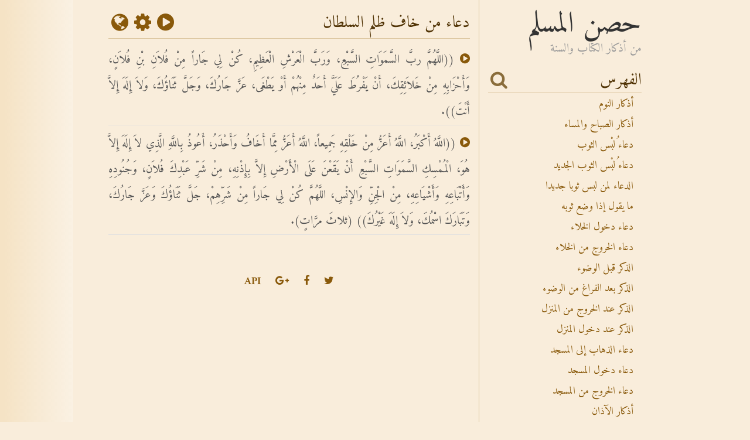

--- FILE ---
content_type: text/html; charset=UTF-8
request_url: https://hisnmuslim.com/i/ar/37
body_size: 7024
content:
<!DOCTYPE html>
<html lang="ar">
<head>
	<meta charset="utf-8">
	<meta http-equiv="X-UA-Compatible" content="IE=edge">
	<meta name="viewport" content="width=device-width, initial-scale=1">
	<!-- Page Info -->
	<title>دعاء من خاف ظلم السلطان</title>
	<meta name="description"
	      content="دعاء من خاف ظلم السلطان. حصن المسلم من أذكار الكتاب والسنة">
	<!-- Chrome, Firefox OS and Opera -->
	<meta name="theme-color" content="#ECDCC1">
	<!-- Windows Phone -->
	<meta name="msapplication-navbutton-color" content="#ECDCC1">
	<!-- iOS Safari -->
	<meta name="apple-mobile-web-app-status-bar-style" content="#ECDCC1">

	<!-- Bootstrap -->
	<link href="https://hisnmuslim.com/assets/css/bootstrap.min.css" rel="stylesheet">
	<link href="https://hisnmuslim.com/assets/css/fonts.css" rel="stylesheet">
	<link href="https://hisnmuslim.com/assets/css/style.css" rel="stylesheet">
			<link href="https://hisnmuslim.com/assets/css/bootstrap-rtl.css" rel="stylesheet">
		<link href="https://hisnmuslim.com/assets/css/style-rtl.css" rel="stylesheet">

			<!-- Audio Player -->
	<link href="https://hisnmuslim.com/assets/css/bbplayer.css" rel="stylesheet">
	<link rel="stylesheet" href="https://maxcdn.bootstrapcdn.com/font-awesome/4.5.0/css/font-awesome.min.css">
	<!-- IE10 viewport hack for Surface/desktop Windows 8 bug -->
	<link href="https://hisnmuslim.com/assets/css/ie10-viewport-bug-workaround.css" rel="stylesheet">

	<!-- Page Style -->


	<!-- HTML5 shim and Respond.js for IE8 support of HTML5 elements and media queries -->
	<!-- WARNING: Respond.js doesn't work if you view the page via file:// -->
	<!--[if lt IE 9]>
	<script src="https://oss.maxcdn.com/html5shiv/3.7.2/html5shiv.min.js"></script>
	<script src="https://oss.maxcdn.com/respond/1.4.2/respond.min.js"></script>
	<![endif]-->
</head>
<body>


<div class="container">


	<div class="row">
		<div class="col-sm-4 site-sidebar">
			<div id="chapter" class="sidebar-module">
				<div class="site-header">
					<h1 class="site-title">حصن المسلم</h1>
					<p class="lead site-description">من أذكار الكتاب والسنة</p>
				</div>
				<div class="chapter-name-title">
					<a class="menu-icon" onclick="toggle_menu();">
						<i class="fa fa-bars"></i>
					</a>
					<span id="indextitle">الفهرس</span>
					<input class="search" placeholder="بحث"/>
					<a class='search-icon' onclick='toggle_search();'><i class="fa fa-search"></i></a>
				</div>

				<ol class="list list-unstyled chapter-names-list">
											<li><a class="ctitle"
						                                                                        href="https://hisnmuslim.com/i/ar/0">

								أذكار النوم							</a>
						</li>

											<li><a class="ctitle"
						                                                                        href="https://hisnmuslim.com/i/ar/1">

								أذكار الصباح والمساء							</a>
						</li>

											<li><a class="ctitle"
						                                                                        href="https://hisnmuslim.com/i/ar/2">

								دعاء ُلبْس الثوب							</a>
						</li>

											<li><a class="ctitle"
						                                                                        href="https://hisnmuslim.com/i/ar/3">

								دعاء ُلبْس الثوب الجديد							</a>
						</li>

											<li><a class="ctitle"
						                                                                        href="https://hisnmuslim.com/i/ar/4">

								الدعاء لمن لبس ثوبا جديدا							</a>
						</li>

											<li><a class="ctitle"
						                                                                        href="https://hisnmuslim.com/i/ar/5">

								ما يقول إذا وضع ثوبه							</a>
						</li>

											<li><a class="ctitle"
						                                                                        href="https://hisnmuslim.com/i/ar/6">

								دعاء دخول الخلاء							</a>
						</li>

											<li><a class="ctitle"
						                                                                        href="https://hisnmuslim.com/i/ar/7">

								دعاء الخروج من الخلاء							</a>
						</li>

											<li><a class="ctitle"
						                                                                        href="https://hisnmuslim.com/i/ar/8">

								الذكر قبل الوضوء							</a>
						</li>

											<li><a class="ctitle"
						                                                                        href="https://hisnmuslim.com/i/ar/9">

								الذكر بعد الفراغ من الوضوء							</a>
						</li>

											<li><a class="ctitle"
						                                                                        href="https://hisnmuslim.com/i/ar/10">

								الذكر عند الخروج من المنزل							</a>
						</li>

											<li><a class="ctitle"
						                                                                        href="https://hisnmuslim.com/i/ar/11">

								الذكر عند دخول المنزل							</a>
						</li>

											<li><a class="ctitle"
						                                                                        href="https://hisnmuslim.com/i/ar/12">

								دعاء الذهاب إلى المسجد							</a>
						</li>

											<li><a class="ctitle"
						                                                                        href="https://hisnmuslim.com/i/ar/13">

								دعاء دخول المسجد							</a>
						</li>

											<li><a class="ctitle"
						                                                                        href="https://hisnmuslim.com/i/ar/14">

								دعاء الخروج من المسجد							</a>
						</li>

											<li><a class="ctitle"
						                                                                        href="https://hisnmuslim.com/i/ar/15">

								أذكار الآذان							</a>
						</li>

											<li><a class="ctitle"
						                                                                        href="https://hisnmuslim.com/i/ar/16">

								دعاء الاستفتاح							</a>
						</li>

											<li><a class="ctitle"
						                                                                        href="https://hisnmuslim.com/i/ar/17">

								دعاء الركوع							</a>
						</li>

											<li><a class="ctitle"
						                                                                        href="https://hisnmuslim.com/i/ar/18">

								دعاء الرفع من الركوع							</a>
						</li>

											<li><a class="ctitle"
						                                                                        href="https://hisnmuslim.com/i/ar/19">

								دعاء السجود							</a>
						</li>

											<li><a class="ctitle"
						                                                                        href="https://hisnmuslim.com/i/ar/20">

								دعاء الجلسة بين السجدتين							</a>
						</li>

											<li><a class="ctitle"
						                                                                        href="https://hisnmuslim.com/i/ar/21">

								دعاء سجود التلاوة							</a>
						</li>

											<li><a class="ctitle"
						                                                                        href="https://hisnmuslim.com/i/ar/22">

								التشهد							</a>
						</li>

											<li><a class="ctitle"
						                                                                        href="https://hisnmuslim.com/i/ar/23">

								الصلاة على النبي بعد التشهد							</a>
						</li>

											<li><a class="ctitle"
						                                                                        href="https://hisnmuslim.com/i/ar/24">

								الدعاء بعد التشهد الأخير قبل السلام							</a>
						</li>

											<li><a class="ctitle"
						                                                                        href="https://hisnmuslim.com/i/ar/25">

								الأذكار بعد السلام من الصلاة							</a>
						</li>

											<li><a class="ctitle"
						                                                                        href="https://hisnmuslim.com/i/ar/26">

								دعاء صلاة الاستخارة							</a>
						</li>

											<li><a class="ctitle"
						                                                                        href="https://hisnmuslim.com/i/ar/27">

								أذكار الصباح والمساء							</a>
						</li>

											<li><a class="ctitle"
						                                                                        href="https://hisnmuslim.com/i/ar/28">

								أذكار الاستيقاظ من النوم							</a>
						</li>

											<li><a class="ctitle"
						                                                                        href="https://hisnmuslim.com/i/ar/29">

								الدعاء إذا تقلب ليلا							</a>
						</li>

											<li><a class="ctitle"
						                                                                        href="https://hisnmuslim.com/i/ar/30">

								دعاء الفزع في النوم و من بُلِيَ بالوحشة							</a>
						</li>

											<li><a class="ctitle"
						                                                                        href="https://hisnmuslim.com/i/ar/31">

								ما يفعل من رأى الرؤيا أو الحلم							</a>
						</li>

											<li><a class="ctitle"
						                                                                        href="https://hisnmuslim.com/i/ar/32">

								دعاء قنوت الوتر							</a>
						</li>

											<li><a class="ctitle"
						                                                                        href="https://hisnmuslim.com/i/ar/33">

								الذكر عقب السلام من الوتر							</a>
						</li>

											<li><a class="ctitle"
						                                                                        href="https://hisnmuslim.com/i/ar/34">

								دعاء الهم والحزن							</a>
						</li>

											<li><a class="ctitle"
						                                                                        href="https://hisnmuslim.com/i/ar/35">

								دعاء الكرب							</a>
						</li>

											<li><a class="ctitle"
						                                                                        href="https://hisnmuslim.com/i/ar/36">

								دعاء لقاء العدو و ذي السلطان							</a>
						</li>

											<li class="selected"><a class="ctitle"
						                                                                        href="https://hisnmuslim.com/i/ar/37">

								دعاء من خاف ظلم السلطان							</a>
						</li>

											<li><a class="ctitle"
						                                                                        href="https://hisnmuslim.com/i/ar/38">

								الدعاء على العدو							</a>
						</li>

											<li><a class="ctitle"
						                                                                        href="https://hisnmuslim.com/i/ar/39">

								ما يقول من خاف قوما							</a>
						</li>

											<li><a class="ctitle"
						                                                                        href="https://hisnmuslim.com/i/ar/40">

								دعاء من أصابه وسوسة في الإيمان							</a>
						</li>

											<li><a class="ctitle"
						                                                                        href="https://hisnmuslim.com/i/ar/41">

								دعاء قضاء الدين							</a>
						</li>

											<li><a class="ctitle"
						                                                                        href="https://hisnmuslim.com/i/ar/42">

								دعاء الوسوسة في الصلاة و القراءة							</a>
						</li>

											<li><a class="ctitle"
						                                                                        href="https://hisnmuslim.com/i/ar/43">

								دعاء من استصعب عليه أمر							</a>
						</li>

											<li><a class="ctitle"
						                                                                        href="https://hisnmuslim.com/i/ar/44">

								ما يقول ويفعل من أذنب ذنبا							</a>
						</li>

											<li><a class="ctitle"
						                                                                        href="https://hisnmuslim.com/i/ar/45">

								دعاء طرد الشيطان و وساوسه							</a>
						</li>

											<li><a class="ctitle"
						                                                                        href="https://hisnmuslim.com/i/ar/46">

								الدعاء حينما يقع ما لا يرضاه أو ُ غلب على أمره							</a>
						</li>

											<li><a class="ctitle"
						                                                                        href="https://hisnmuslim.com/i/ar/47">

								ﺗﻬنئة المولود له وجوابه							</a>
						</li>

											<li><a class="ctitle"
						                                                                        href="https://hisnmuslim.com/i/ar/48">

								ما يعوذ به الأولاد							</a>
						</li>

											<li><a class="ctitle"
						                                                                        href="https://hisnmuslim.com/i/ar/49">

								الدعاء للمريض في عيادته							</a>
						</li>

											<li><a class="ctitle"
						                                                                        href="https://hisnmuslim.com/i/ar/50">

								فضل عيادة المريض							</a>
						</li>

											<li><a class="ctitle"
						                                                                        href="https://hisnmuslim.com/i/ar/51">

								دعاء المريض الذي يئس من حياته							</a>
						</li>

											<li><a class="ctitle"
						                                                                        href="https://hisnmuslim.com/i/ar/52">

								تلقين المحتضر							</a>
						</li>

											<li><a class="ctitle"
						                                                                        href="https://hisnmuslim.com/i/ar/53">

								دعاء من أصيب بمصيبة							</a>
						</li>

											<li><a class="ctitle"
						                                                                        href="https://hisnmuslim.com/i/ar/54">

								الدعاء عند إغماض الميت							</a>
						</li>

											<li><a class="ctitle"
						                                                                        href="https://hisnmuslim.com/i/ar/55">

								الدعاء للميت في الصلاة عليه							</a>
						</li>

											<li><a class="ctitle"
						                                                                        href="https://hisnmuslim.com/i/ar/56">

								الدعاء للفرط في الصلاة عليه							</a>
						</li>

											<li><a class="ctitle"
						                                                                        href="https://hisnmuslim.com/i/ar/57">

								دعاء التعزية							</a>
						</li>

											<li><a class="ctitle"
						                                                                        href="https://hisnmuslim.com/i/ar/58">

								الدعاء عند إدخال الميت القبر							</a>
						</li>

											<li><a class="ctitle"
						                                                                        href="https://hisnmuslim.com/i/ar/59">

								الدعاء بعد دفن الميت							</a>
						</li>

											<li><a class="ctitle"
						                                                                        href="https://hisnmuslim.com/i/ar/60">

								دعاء زيارة القبور							</a>
						</li>

											<li><a class="ctitle"
						                                                                        href="https://hisnmuslim.com/i/ar/61">

								دعاء الريح							</a>
						</li>

											<li><a class="ctitle"
						                                                                        href="https://hisnmuslim.com/i/ar/62">

								دعاء الرعد							</a>
						</li>

											<li><a class="ctitle"
						                                                                        href="https://hisnmuslim.com/i/ar/63">

								من أدعية الاستسقاء							</a>
						</li>

											<li><a class="ctitle"
						                                                                        href="https://hisnmuslim.com/i/ar/64">

								الدعاء إذا نزل المطر							</a>
						</li>

											<li><a class="ctitle"
						                                                                        href="https://hisnmuslim.com/i/ar/65">

								الذكر بعد نزول المطر							</a>
						</li>

											<li><a class="ctitle"
						                                                                        href="https://hisnmuslim.com/i/ar/66">

								من أدعية الاستصحاء							</a>
						</li>

											<li><a class="ctitle"
						                                                                        href="https://hisnmuslim.com/i/ar/67">

								دعاء رؤية الهلال							</a>
						</li>

											<li><a class="ctitle"
						                                                                        href="https://hisnmuslim.com/i/ar/68">

								الدعاء عند إفطار الصائم							</a>
						</li>

											<li><a class="ctitle"
						                                                                        href="https://hisnmuslim.com/i/ar/69">

								الدعاء قبل الطعام							</a>
						</li>

											<li><a class="ctitle"
						                                                                        href="https://hisnmuslim.com/i/ar/70">

								الدعاء عند الفراغ من الطعام							</a>
						</li>

											<li><a class="ctitle"
						                                                                        href="https://hisnmuslim.com/i/ar/71">

								دعاء الضيف لصاحب الطعام							</a>
						</li>

											<li><a class="ctitle"
						                                                                        href="https://hisnmuslim.com/i/ar/72">

								التعريض بالدعاء لطلب الطعام أو الشراب							</a>
						</li>

											<li><a class="ctitle"
						                                                                        href="https://hisnmuslim.com/i/ar/73">

								الدعاء إذا أفطر عند أهل بيت							</a>
						</li>

											<li><a class="ctitle"
						                                                                        href="https://hisnmuslim.com/i/ar/74">

								دعاء الصائم إذا حضر الطعام ولم يفطر							</a>
						</li>

											<li><a class="ctitle"
						                                                                        href="https://hisnmuslim.com/i/ar/75">

								ما يقول الصائم إذا سابه أحد							</a>
						</li>

											<li><a class="ctitle"
						                                                                        href="https://hisnmuslim.com/i/ar/76">

								الدعاء عند رؤية باكورة الثمر							</a>
						</li>

											<li><a class="ctitle"
						                                                                        href="https://hisnmuslim.com/i/ar/77">

								دعاء العطاس							</a>
						</li>

											<li><a class="ctitle"
						                                                                        href="https://hisnmuslim.com/i/ar/78">

								ما يقال للكافر إذا عطس فحمد الله							</a>
						</li>

											<li><a class="ctitle"
						                                                                        href="https://hisnmuslim.com/i/ar/79">

								الدعاء للمتزوج							</a>
						</li>

											<li><a class="ctitle"
						                                                                        href="https://hisnmuslim.com/i/ar/80">

								دعاء المتزوج و شراء الدابة							</a>
						</li>

											<li><a class="ctitle"
						                                                                        href="https://hisnmuslim.com/i/ar/81">

								الدعاء قبل إتيان الزوجة							</a>
						</li>

											<li><a class="ctitle"
						                                                                        href="https://hisnmuslim.com/i/ar/82">

								دعاء الغضب							</a>
						</li>

											<li><a class="ctitle"
						                                                                        href="https://hisnmuslim.com/i/ar/83">

								دعاء من رأى مبتلى							</a>
						</li>

											<li><a class="ctitle"
						                                                                        href="https://hisnmuslim.com/i/ar/84">

								ما يقال في اﻟﻤﺠلس							</a>
						</li>

											<li><a class="ctitle"
						                                                                        href="https://hisnmuslim.com/i/ar/85">

								كفارة اﻟﻤﺠلس							</a>
						</li>

											<li><a class="ctitle"
						                                                                        href="https://hisnmuslim.com/i/ar/86">

								الدعاء لمن قال غفر الله لك							</a>
						</li>

											<li><a class="ctitle"
						                                                                        href="https://hisnmuslim.com/i/ar/87">

								الدعاء لمن صنع إليك معروفا							</a>
						</li>

											<li><a class="ctitle"
						                                                                        href="https://hisnmuslim.com/i/ar/88">

								ما يعصم الله به من الدجال							</a>
						</li>

											<li><a class="ctitle"
						                                                                        href="https://hisnmuslim.com/i/ar/89">

								الدعاء لمن قال إني أحبك في الله							</a>
						</li>

											<li><a class="ctitle"
						                                                                        href="https://hisnmuslim.com/i/ar/90">

								الدعاء لمن عرض عليك ماله							</a>
						</li>

											<li><a class="ctitle"
						                                                                        href="https://hisnmuslim.com/i/ar/91">

								الدعاء لمن أقرض عند القضاء							</a>
						</li>

											<li><a class="ctitle"
						                                                                        href="https://hisnmuslim.com/i/ar/92">

								دعاء الخوف من الشرك							</a>
						</li>

											<li><a class="ctitle"
						                                                                        href="https://hisnmuslim.com/i/ar/93">

								الدعاء لمن قال بارك الله فيك							</a>
						</li>

											<li><a class="ctitle"
						                                                                        href="https://hisnmuslim.com/i/ar/94">

								دعاء كراهية الطيرة							</a>
						</li>

											<li><a class="ctitle"
						                                                                        href="https://hisnmuslim.com/i/ar/95">

								دعاء الركوب							</a>
						</li>

											<li><a class="ctitle"
						                                                                        href="https://hisnmuslim.com/i/ar/96">

								دعاء السفر							</a>
						</li>

											<li><a class="ctitle"
						                                                                        href="https://hisnmuslim.com/i/ar/97">

								دعاء دخول القرية أو البلدة							</a>
						</li>

											<li><a class="ctitle"
						                                                                        href="https://hisnmuslim.com/i/ar/98">

								دعاء دخول السوق							</a>
						</li>

											<li><a class="ctitle"
						                                                                        href="https://hisnmuslim.com/i/ar/99">

								الدعاء إذا تعس المركوب							</a>
						</li>

											<li><a class="ctitle"
						                                                                        href="https://hisnmuslim.com/i/ar/100">

								دعاء المسافر للمقيم							</a>
						</li>

											<li><a class="ctitle"
						                                                                        href="https://hisnmuslim.com/i/ar/101">

								دعاء المقيم للمسافر							</a>
						</li>

											<li><a class="ctitle"
						                                                                        href="https://hisnmuslim.com/i/ar/102">

								التكبير و التسبيح في سير السفر							</a>
						</li>

											<li><a class="ctitle"
						                                                                        href="https://hisnmuslim.com/i/ar/103">

								دعاء المسافر إذا أسحر							</a>
						</li>

											<li><a class="ctitle"
						                                                                        href="https://hisnmuslim.com/i/ar/104">

								الدعاء إذا نزل مترلا في سفر أو غيره							</a>
						</li>

											<li><a class="ctitle"
						                                                                        href="https://hisnmuslim.com/i/ar/105">

								ذكر الرجوع من السفر							</a>
						</li>

											<li><a class="ctitle"
						                                                                        href="https://hisnmuslim.com/i/ar/106">

								ما يقول من أتاه أمر يسره أو يكرهه							</a>
						</li>

											<li><a class="ctitle"
						                                                                        href="https://hisnmuslim.com/i/ar/107">

								فضل الصلاة على النبي صلى الله عليه و سلم							</a>
						</li>

											<li><a class="ctitle"
						                                                                        href="https://hisnmuslim.com/i/ar/108">

								إفشاء السلام							</a>
						</li>

											<li><a class="ctitle"
						                                                                        href="https://hisnmuslim.com/i/ar/109">

								كيف يرد السلام على الكافر إذا سلم							</a>
						</li>

											<li><a class="ctitle"
						                                                                        href="https://hisnmuslim.com/i/ar/110">

								الدُّعاءُ عِنْدَ سَمَاعِ صِياحِ الدِّيكِ ونَهِيقِ الْحِمَارِ							</a>
						</li>

											<li><a class="ctitle"
						                                                                        href="https://hisnmuslim.com/i/ar/111">

								دعاء نباح الكلاب بالليل							</a>
						</li>

											<li><a class="ctitle"
						                                                                        href="https://hisnmuslim.com/i/ar/112">

								الدعاء لمن سببته							</a>
						</li>

											<li><a class="ctitle"
						                                                                        href="https://hisnmuslim.com/i/ar/113">

								ما يقول المسلم إذا مدح المسلم							</a>
						</li>

											<li><a class="ctitle"
						                                                                        href="https://hisnmuslim.com/i/ar/114">

								ما يقول المسلم إذا زكي 							</a>
						</li>

											<li><a class="ctitle"
						                                                                        href="https://hisnmuslim.com/i/ar/115">

								كيف يلبي المحرم في الحج أو العمرة ؟							</a>
						</li>

											<li><a class="ctitle"
						                                                                        href="https://hisnmuslim.com/i/ar/116">

								التكبير إذا أتى الركن الأسود							</a>
						</li>

											<li><a class="ctitle"
						                                                                        href="https://hisnmuslim.com/i/ar/117">

								الدعاء بين الركن اليماني والحجر الأسود							</a>
						</li>

											<li><a class="ctitle"
						                                                                        href="https://hisnmuslim.com/i/ar/118">

								دعاء الوقوف على الصفا والمروة							</a>
						</li>

											<li><a class="ctitle"
						                                                                        href="https://hisnmuslim.com/i/ar/119">

								الدعاء يوم عرفة							</a>
						</li>

											<li><a class="ctitle"
						                                                                        href="https://hisnmuslim.com/i/ar/120">

								الذكر عند المشعر الحرام							</a>
						</li>

											<li><a class="ctitle"
						                                                                        href="https://hisnmuslim.com/i/ar/121">

								التكبير عند رمي الجمار مع كل حصاة							</a>
						</li>

											<li><a class="ctitle"
						                                                                        href="https://hisnmuslim.com/i/ar/122">

								دعاء التعجب والأمر السار							</a>
						</li>

											<li><a class="ctitle"
						                                                                        href="https://hisnmuslim.com/i/ar/123">

								ما يفعل من أتاه أمر يسره							</a>
						</li>

											<li><a class="ctitle"
						                                                                        href="https://hisnmuslim.com/i/ar/124">

								ما يقول من أحس وجعا في جسده							</a>
						</li>

											<li><a class="ctitle"
						                                                                        href="https://hisnmuslim.com/i/ar/125">

								دعاء من خشي أن يصيب شيئا بعينه							</a>
						</li>

											<li><a class="ctitle"
						                                                                        href="https://hisnmuslim.com/i/ar/126">

								ما يقال عند الفزع							</a>
						</li>

											<li><a class="ctitle"
						                                                                        href="https://hisnmuslim.com/i/ar/127">

								ما يقول عند الذبح أو النحر							</a>
						</li>

											<li><a class="ctitle"
						                                                                        href="https://hisnmuslim.com/i/ar/128">

								ما يقول لرد كيد مردة الشياطين							</a>
						</li>

											<li><a class="ctitle"
						                                                                        href="https://hisnmuslim.com/i/ar/129">

								الاستغفار و التوبة							</a>
						</li>

											<li><a class="ctitle"
						                                                                        href="https://hisnmuslim.com/i/ar/130">

								فضل التسبيح و التحميد، و التهليل، و التكبير							</a>
						</li>

											<li><a class="ctitle"
						                                                                        href="https://hisnmuslim.com/i/ar/131">

								كيف كان النبي يسبح؟							</a>
						</li>

											<li><a class="ctitle"
						                                                                        href="https://hisnmuslim.com/i/ar/132">

								من أنواع الخير والآداب الجامعة							</a>
						</li>

									</ol>
			</div>

		</div><!-- /.site-sidebar -->
		<div class="seperator"></div>
		<div class="col-sm-8 site-main">

			<div class="site-post">
				<h2 class="chapter-title">دعاء من خاف ظلم السلطان</h2>
				<div class="player chapter-player">

					<a class="fa" data-audio="http://www.hisnmuslim.com/audio/ar/ar_7esn_AlMoslem_by_Doors_038.mp3"></a>
										<a class="fa fa-cog config-icon" onclick="toggle_settings();"></a> 
										<a class="fa fa-globe config-icon" onclick="toggle_languages();"></a>

				</div>
				<div class="col-md-12" id="settings">
					<form id="myform">
						<div class="col-md-6">
							<label> نوع الخط </label>
							<select id="fs">
								<option value="Naskh">النسخ</option>
								<option value="AmiriWeb">الأميري</option>
								<option value="Times New Roman">Times New Roman</option>
								<option value="Tahoma">Tahoma</option>
							</select>
						</div>
						<div class="col-md-5">
							<label> حجم الخط </label>
							<select id="size">
								<option value="20">20</option>
								<option value="30">30</option>
								<option value="40">40</option>
								<option value="50">50</option>
							</select>
						</div>
					</form>
					<a class="fa fa-close close-icon" onclick="toggle_settings();"></a>
				</div>

				<div class="col-md-12" id="language">
											<a class="language-name"
						   href="https://hisnmuslim.com/i/ar/37">العربية</a>
											<a class="language-name"
						   href="https://hisnmuslim.com/i/bn/37">বাংলা</a>
											<a class="language-name"
						   href="https://hisnmuslim.com/i/bs/37">Bosanski</a>
											<a class="language-name"
						   href="https://hisnmuslim.com/i/en/37">English</a>
											<a class="language-name"
						   href="https://hisnmuslim.com/i/es/37">Español</a>
											<a class="language-name"
						   href="https://hisnmuslim.com/i/fa/37">فارسی</a>
											<a class="language-name"
						   href="https://hisnmuslim.com/i/ha/37">Hausa</a>
											<a class="language-name"
						   href="https://hisnmuslim.com/i/hi/37">हिन्दी</a>
											<a class="language-name"
						   href="https://hisnmuslim.com/i/id/37">Indonesia</a>
											<a class="language-name"
						   href="https://hisnmuslim.com/i/pt/37">Português</a>
											<a class="language-name"
						   href="https://hisnmuslim.com/i/so/37">Soomaali</a>
											<a class="language-name"
						   href="https://hisnmuslim.com/i/sw/37">Kiswahili</a>
											<a class="language-name"
						   href="https://hisnmuslim.com/i/th/37">ไทย</a>
											<a class="language-name"
						   href="https://hisnmuslim.com/i/yo/37">Yoruba</a>
											<a class="language-name"
						   href="https://hisnmuslim.com/i/zh/37">中文</a>
										<a class="fa fa-close close-icon" onclick="toggle_languages();"></a>
				</div>

				<!--	<p class="site-post-meta">January 1, 2014 by <a href="#">Mark</a></p>  -->
									<div class="thikr">
						<span class="player"><a class="fa"
						                        data-audio="http://www.hisnmuslim.com/audio/ar/129.mp3"></a>
						</span>
						((اللَّهُمَّ ربَّ السَّمَوَاتِ السَّبْعِ، وَرَبَّ الْعَرْشِ الْعَظِيمِ، كُنْ لِي جَاراً مِنْ فُلاَنِ بْنِ فُلاَنٍ، وَأَحْزَابِهِ مِنْ خَلاَئِقِكَ، أَنْ يَفْرُطَ عَلَيَّ أَحَدٌ مِنْهُمْ أَوْ يَطْغَى، عَزَّ جَارُكَ، وَجَلَّ ثَنَاؤُكَ، وَلاَ إِلَهَ إِلاَّ أَنْتَ)).											</div>


									<div class="thikr">
						<span class="player"><a class="fa"
						                        data-audio="http://www.hisnmuslim.com/audio/ar/130.mp3"></a>
						</span>
						((اللَّهُ أَكْبَرُ، اللَّهُ أَعَزُّ مِنْ خَلْقِهِ جَمِيعاً، اللَّهُ أَعَزُّ مِمَّا أَخَافُ وَأَحْذَرُ، أَعُوذُ بِاللَّهِ الَّذِي لاَ إِلَهَ إِلاَّ هُوَ، الْمُمْسِكِ السَّمَوَاتِ السَّبْعِ أَنْ يَقَعْنَ عَلَى الْأَرْضِ إِلاَّ بِإِذْنِهِ، مِنْ شَرِّ عَبْدِكَ فُلاَنٍ، وَجُنُودِهِ وَأَتْبَاعِهِ وَأَشْيَاعِهِ، مِنْ الْجِنِّ وَالإِنْسِ، اللَّهُمَّ كُنْ لِي جَاراً مِنْ شَرِّهِمْ، جَلَّ ثَنَاؤُكَ وَعَزَّ جَارُكَ، وَتَبَارَكَ اسْمُكَ، وَلاَ إِلَهَ غَيْرُكَ)) (ثلاثَ مرَّاتٍ).											</div>


							</div><!-- /.site-post -->

			<div id="share">
				<a target="_blank"
				   href="https://twitter.com/intent/tweet?url=https%3A%2F%2Fhisnmuslim.com%2Findex.php%2Fi%2Far%2F37&amp;text=%D8%AF%D8%B9%D8%A7%D8%A1+%D9%85%D9%86+%D8%AE%D8%A7%D9%81+%D8%B8%D9%84%D9%85+%D8%A7%D9%84%D8%B3%D9%84%D8%B7%D8%A7%D9%86&amp;hashtags=%D8%AD%D8%B5%D9%86_%D8%A7%D9%84%D9%85%D8%B3%D9%84%D9%85"><i
						class="fa fa-twitter"></i></a>
				<a target="_blank"
				   href="https://www.facebook.com/sharer/sharer.php?u=https%3A%2F%2Fhisnmuslim.com%2Findex.php%2Fi%2Far%2F37"><i
						class="fa fa-facebook"></i></a>
				<a target="_blank" href="https://plus.google.com/share?url=https%3A%2F%2Fhisnmuslim.com%2Findex.php%2Fi%2Far%2F37"><i
						class="fa fa-google-plus"></i></a>
						<a target="_blank" href="https://hisnmuslim.com/api/husn.json"><b>API</b></a>

			</div>
			<!--	<nav>
					<ul class="pager">
						<li><a href="#">Next</a></li>
					</ul>
				</nav> -->

		</div><!-- /.site-main -->


	</div><!-- /.row -->

</div><!-- /.container -->
<!--
<footer class="site-footer">
	<p>site template built for <a href="http://getbootstrap.com">Bootstrap</a> by <a
			href="https://twitter.com/mdo">@mdo</a>.</p>
	<p>
		<a href="#">Back to top</a>
	</p>
</footer>
<br> -->
<script>
  (function(i,s,o,g,r,a,m){i['GoogleAnalyticsObject']=r;i[r]=i[r]||function(){
  (i[r].q=i[r].q||[]).push(arguments)},i[r].l=1*new Date();a=s.createElement(o),
  m=s.getElementsByTagName(o)[0];a.async=1;a.src=g;m.parentNode.insertBefore(a,m)
  })(window,document,'script','https://www.google-analytics.com/analytics.js','ga');

  ga('create', 'UA-75510206-1', 'auto');
  ga('send', 'pageview');

</script>
<script>


	;
	/*SIMPLE AUDIO PLAYER*/
	(function () {
		// http://stackoverflow.com/a/34487069/383904
		var AUD = document.createElement("audio"),
			BTN = document.querySelectorAll("[data-audio]"),
			tot = BTN.length;

		function playPause() {
			// Get track URL from clicked element's data attribute
			var src = this.dataset.audio;
			// Are we already listening that track?
			if (AUD.src != src) AUD.src = src;
			// Toggle audio play() / pause() methods
			AUD[AUD.paused ? "play" : "pause"]();
			// Remove active class from all other buttons
			for (var j = 0; j < tot; j++) if (BTN[j] != this) BTN[j].classList.remove("on");
			// Add active class to clicked button
			this.classList.toggle("on");
			// Track ended? (Remove active class etc)
			AUD.addEventListener("ended", playPause);
		}

		for (var i = 0; i < tot; i++) BTN[i].addEventListener("click", playPause);

	}());
</script>

<!-- jQuery (necessary for Bootstrap's JavaScript plugins) -->
<script src="https://ajax.googleapis.com/ajax/libs/jquery/1.11.3/jquery.min.js"></script>
<script src="https://hisnmuslim.com/assets/js/list.js"></script>
<script>
	var options = {
		valueNames: ['ctitle']
	};
	var userList = new List('chapter', options);
</script>
<!-- Include all compiled plugins (below), or include individual files as needed -->
<script src="https://hisnmuslim.com/assets/js/bootstrap.min.js"></script>
<!-- IE10 viewport hack for Surface/desktop Windows 8 bug -->
<script src="https://hisnmuslim.com/assets/js/ie10-viewport-bug-workaround.js"></script>
<script>
	function toggle_search() {
		$(".search").toggle();
		$("#indextitle").toggle();
		$(".search").focus();
		$(".search-icon").toggleClass('hide');
		;
	}

	$(".search").blur(function () {
		$(".search").toggle();
		$("#indextitle").toggle();

		$(".search-icon").toggleClass('hide');
		;
	});

	function toggle_menu() {
		$(".chapter-names-list").fadeToggle();
		$(".search-icon").toggleClass('hide');

	}
	function toggle_settings() {
		$("#settings").fadeToggle();
	}
	function toggle_languages() {
		$("#language").fadeToggle();
	}
</script>

<script>
	$("#fs").change(function () {
		//alert($(this).val());
		$('.thikr').css("font-family", $(this).val());

	});

	$("#size").change(function () {
		$('.thikr').css("font-size", $(this).val() + "px");
	});
</script>

<script defer src="https://static.cloudflareinsights.com/beacon.min.js/vcd15cbe7772f49c399c6a5babf22c1241717689176015" integrity="sha512-ZpsOmlRQV6y907TI0dKBHq9Md29nnaEIPlkf84rnaERnq6zvWvPUqr2ft8M1aS28oN72PdrCzSjY4U6VaAw1EQ==" data-cf-beacon='{"version":"2024.11.0","token":"8859ca9011e1469d891226cde9b8435a","r":1,"server_timing":{"name":{"cfCacheStatus":true,"cfEdge":true,"cfExtPri":true,"cfL4":true,"cfOrigin":true,"cfSpeedBrain":true},"location_startswith":null}}' crossorigin="anonymous"></script>
</body>
</html>

--- FILE ---
content_type: text/css
request_url: https://hisnmuslim.com/assets/css/fonts.css
body_size: 130
content:
@font-face{font-family:'Naskh';src:url('fonts/Adil1g_Pro1.eot');src:url('fonts/Adil1g_Pro1.eot?#iefix') format('embedded-opentype'),url('fonts/Adil1g_Pro1.woff') format('woff'),url('fonts/Adil1g_Pro1.ttf') format('truetype'),url('fonts/Adil1g_Pro1.svg#Adil1g_Pro1') format('svg');font-weight:normal;font-style:normal}@font-face{font-family:'hayattwoplain';src:url('fonts/HayatTwo Plain1g_Pro1.eot');src:url('fonts/HayatTwo Plain1g_Pro1.eot?#iefix') format('embedded-opentype'),url('fonts/HayatTwo Plain1g_Pro1.woff') format('woff'),url('fonts/HayatTwo Plain1g_Pro1t.ttf') format('truetype'),url('fonts/HayatTwo Plain1g_Pro1.svg#hayattwoplain') format('svg');font-weight:normal;font-style:normal}@font-face{font-family:'adilboldplain';src:url('fonts/adilbold3e_pro1-webfont.eot');src:url('fonts/adilbold3e_pro1-webfont.eot?#iefix') format('embedded-opentype'),url('fonts/adilbold3e_pro1-webfont.woff') format('woff'),url('fonts/adilbold3e_pro1-webfont.ttf') format('truetype'),url('fonts/adilbold3e_pro1-webfont.svg#adilboldplain') format('svg');font-style:normal}@font-face{font-family:'GE SS Two Light';src:url('fonts/GESSTwoLight.eot');src:local('�??'),url('fonts/GESSTwoLight.woff') format('woff'),url('fonts/GESSTwoLight.ttf') format('truetype'),url('fonts/GESSTwoLight.svg') format('svg');font-weight:normal;font-style:normal}@font-face{font-family:'GE SS Two Medium';src:url('fonts/GESSTwoMedium.eot');src:local('�??'),url('fonts/GESSTwoMedium.woff') format('woff'),url('fonts/GESSTwoMedium.ttf') format('truetype'),url('fonts/GESSTwoMedium.svg') format('svg');font-weight:normal;font-style:normal}@font-face{font-family:'GE SS Two Bold';src:url('fonts/GESSTwoBold.eot');src:local('�??'),url('fonts/GESSTwoBold.woff') format('woff'),url('fonts/GESSTwoBold.ttf') format('truetype'),url('fonts/GESSTwoBold.svg') format('svg');font-weight:normal;font-style:normal}

@font-face {
    font-family: AmiriWeb;
    font-style: normal;
    font-weight: 400;
    src: url('fonts/amiri-regular.eot?') format('eot'),
         url('fonts/amiri-regular.woff2') format('woff2'),
         url('fonts/amiri-regular.woff') format('woff'),
         url('fonts/amiri-regular.ttf')  format('truetype');
}


@font-face {
    font-family: AmiriWeb;
    font-style: normal;
    font-weight: 700;
    src: url('fonts/amiri-bold.eot?') format('eot'),
         url('fonts/amiri-bold.woff2') format('woff2'),
         url('fonts/amiri-bold.woff') format('woff'),
         url('fonts/amiri-bold.ttf')  format('truetype');
}

@font-face {
    font-family: AmiriWeb;
    font-style: oblique;
    font-weight: 400;
    src: url('fonts/amiri-slanted.eot?') format('eot'),
         url('fonts/amiri-slanted.woff2') format('woff2'),
         url('fonts/amiri-slanted.woff') format('woff'),
         url('fonts/amiri-slanted.ttf')  format('truetype');
}

@font-face {
    font-family: AmiriWeb;
    font-style: oblique;
    font-weight: 700;
    src: url('fonts/amiri-boldslanted.eot?') format('eot'),
         url('fonts/amiri-boldslanted.woff2') format('woff2'),
         url('fonts/amiri-boldslanted.woff') format('woff'),
         url('fonts/amiri-boldslanted.ttf')  format('truetype');
}


--- FILE ---
content_type: text/css
request_url: https://hisnmuslim.com/assets/css/style.css
body_size: 2866
content:
/*
 * Globals
 */

body {
    font-family: "Open Sans";
    color: #555;
    /*  background-image: url([data-uri]);
   */
    background-color: #F9EDDB;

}

h1, .h1,
h2, .h2,
h3, .h3,
h4, .h4,
h5, .h5,
h6, .h6 {
    margin-top: 0;
    font-family: "Open Sans";
    font-weight: normal;
    color: #333;
}

/*
 * Override Bootstrap's default container.
 */

@media (min-width: 1200px) {
    .container {
        width: 970px;
    }
}

.site-title {
    margin: 0;
    font-size: 28px;
    font-weight: normal;
}

.site-description {
    font-size: 16px;
    color: #999;
}

/*
 * Main column and sidebar layout
 */

.site-main {
    font-size: 18px;
    line-height: 2.2; 
    margin: 0 -15px 15px;
    padding: 15px;
}

/* Sidebar modules for boxing content */
.sidebar-module {
    padding: 15px;
    margin: 0 0 15px;
    border-right: 1px solid #d7bf95;
}

.sidebar-module-inset {
    padding: 15px;
    background-color: #f5f5f5;
    border-radius: 4px;
}

.sidebar-module-inset p:last-child,
.sidebar-module-inset ul:last-child,
.sidebar-module-inset ol:last-child {
    margin-bottom: 0;
}

/* Pagination */
.pager {
    margin-bottom: 60px;
    text-align: left;
}

.pager > li > a {
    width: 140px;
    padding: 10px 20px;
    text-align: center;
    border-radius: 30px;
}

/*
 * site posts
 */

.site-post {
    margin-bottom: 60px;
}

.site-post-meta {
    margin-bottom: 20px;
    color: #999;
}

/*
 * Footer
 */

.site-footer {
    padding: 40px 0;
    color: #999;
    text-align: center;
    background-color: #f9f9f9;
    border-top: 1px solid #e5e5e5;
}

.site-footer p:last-child {
    margin-bottom: 0;
}

.chapter-names-list li {
    transition: all 0.3s ease 0s;
}

.chapter-names-list a {
    color: #89590a;
    display: flex;
    font-size: 12px;
    line-height: 1.3;
    margin: 2px;
    padding: 5px 4px;
    transition: all 0.3s ease 0s;
}

.chapter-names-list a:hover {
    text-decoration: none;
}

.chapter-names-list li:hover {
    color: #DBD4C9;
    text-decoration: none !important;
    background-color: #ecdcc1;
    bottom: 11px;
    color: #3f0000;
    top: 11px;
    border-radius: 5px;
}

.chapter-names-list li.selected {
    background-color: #ecdcc1;
    bottom: 11px;
    color: #3f0000;
    top: 11px;
    border-radius: 5px;
}

.chapter-name-title {
    border-bottom: 1px solid #d7bf95;
}

.chapter-name-title span {
    font-size: 20px;
    color: #513406;
    font-size: 20px;
}

.chapter-title {
    margin-bottom: 5px;
    font-size: 40px;
    border-bottom: 1px solid #d7bf95;
    color: #513406;
    font-size: 28px;
    line-height: 1.8;
    margin-bottom: 15px;

}

.thikr {
    font-size: 16px;
    line-height: 1.8;
    text-align: justify;
    border-bottom: 1px solid #E0E0E0;
    margin-bottom: 10px;
}

.seperator {
    background: rgba(0, 0, 0, 0) linear-gradient(to right, rgba(245, 227, 197, 1) 5%, rgba(250, 241, 227, 1) 100%) repeat scroll 0 0;
    bottom: 0;
    content: "";
    height: 100%;
    left: 0;
    position: fixed;
    right: calc(50% + 515px);
    top: 0;
}
 
.chapter-player {
    font-size: 34px;
    right: 20px;
    position: absolute;
    top: -22px;
}

.player {

}

.player a {
    color: #89590a;
    transition: all 0.3s ease 0s;
}

.player a:hover {
    color: #89590a;
    text-decoration: none;
}

[data-audio] {
    cursor: pointer;
}

[data-audio].on {
    color: #ecdcc1;
}

[data-audio]:before {
    content: "\f144";
}

[data-audio].on:before {
    content: "\f28b";
}

.meaning {
    background-color: #faf0e0;
    border: 1px solid #ccc;
    border-radius: 3px;
    color: #5b4524;
    font-size: 15px;
    line-height: 1.5;
    margin: 20px 0;
    padding: 15px;
}

.search-icon {
    color: #8a6d3b;
    cursor: pointer;
    font-size: 20px;
    right: 35px;
    position: absolute;
    transition: all 0.3s ease 0s;
}

.menu-icon {
    display: none;
}

.search-icon:hover, .close-icon:hover, #share a:hover {
    color: #ecdcc1;
    text-decoration: none;
}

.search {
    display: none;
    background: rgba(0, 0, 0, 0) none repeat scroll 0 0;
    border: 0 none;
    font-size: 26px;
}

.search:focus {
    border: 0 none;
}

textarea:focus, input:focus {
    -webkit-tap-highlight-color: rgba(255, 255, 255, 0);
    -webkit-user-modify: read-write-plaintext-only;
}

@media (max-width: 480px) {
    .sidebar-module {
        border-right: 0 none;
        margin: 0;
        padding: 0;
    }
}

/* Landscape phones and portrait tablets */
@media (max-width: 767px) {
    .sidebar-module {
        border-right: 0 none;
        margin: 0;
        padding: 0;
    }

    .site-main {
        margin: 0;
    }

    .chapter-names-list {
        display: none;
    }

    .search-icon {
        display: none;
    }

    .menu-icon {
        display: inline;
        color: #ecdcc1;
        cursor: pointer;
        font-size: 31px;
    }

    .menu-icon:hover {
        display: inline;
        color: #89590a;
        text-decoration: none;
    }
}

.hide {
    display: none !important;
}

.config-icon {
    cursor: pointer;
}

#settings,#language {
    border: 1px solid #d7bf95;
    border-radius: 5px;
    margin: 0 0 25px;
    padding: 20px;
    display: none;
}

.close-icon {
    color: #8a6d3b;
    left: 8px;
    position: absolute;
    top: 5px;
    cursor: pointer;

}

#share {
    text-align: center;
}

#share a {
    color: #89590a;
    margin: 0 10px;
}

.language-name {
    background-color: #ecdcc1;
    border-radius: 15px;
    color: #513406;
    line-height: 1;
    padding: 0 30px;
}

.home-language{

}
.language-name:hover {
    background-color: #513406;
    border-radius: 15px;
    color: #F9EDDB;
    line-height: 1;
    padding: 0 30px;
    text-decoration: none;
}

--- FILE ---
content_type: text/css
request_url: https://hisnmuslim.com/assets/css/style-rtl.css
body_size: 257
content:
body,h1, .h1,
h2, .h2,
h3, .h3,
h4, .h4,
h5, .h5,
h6, .h6  {
    font-family: "AmiriWeb","Naskh", "Times New Roman", Times, serif;
}

.sidebar-module {
    padding: 15px;
    margin: 0 0 15px;
    border-left: 1px solid #d7bf95;
    border-right: 0;
}

.chapter-player {
    font-size: 34px;
    right: auto;
    left: 20px;
    position: absolute;
    top: 5px;
}

/* Landscape phones and portrait tablets */
@media (max-width: 767px) {
    .sidebar-module {
        border-left: 0 none;
        margin: 0;
        padding: 0;
    }
}

.search-icon {
    color: #8a6d3b;
    cursor: pointer;
    font-size: 31px;
    right: auto;
    left: 35px;
    position: absolute;
    transition: all 0.3s ease 0s;
}
.site-title {
    font-size: 50px;
}
.site-description {
    font-size: 20px;
}
.chapter-name-title span {
    font-size: 28px;
}
.chapter-names-list a {
    font-size: 18px;
    margin: 2px 4px;
    padding: 5px 10px;
}
.search-icon {
    font-size: 31px;
}
.thikr {
    font-size: 20px;
    line-height: 2.2;
}
.meaning {
    font-size: 16px;
    line-height: 2.5;
}

--- FILE ---
content_type: text/css
request_url: https://hisnmuslim.com/assets/css/bbplayer.css
body_size: 382
content:
@charset 'UTF-8';
/* 
Optional styling for bbplayer elements.
*/
@import url(https://fonts.googleapis.com/css?family=Lato:300italic,700italic,300,700);

.bbplayer {
  font: 200 16px/1.5 Lato,"Helvetica Neue",Helvetica,Arial,sans-serif;
  color: #898989;
  border: 1px solid #E0E0E0;
  border-radius: 5px;
  display: inline-block;
  padding: 5px;
  box-shadow: 0 0 5px rgba(100,100,100,0.2);
}

.bb-play {
  display: inline-block;
  vertical-align: middle;
  height: 32px;
  width:  32px;
  border: 6px solid #CFCFCF;
  border-radius: 50%; 
  background: transparent; 
  background-image: url('../images/play.png');
  background-repeat: no-repeat;
  background-position: 7px center;
  cursor: pointer;
}

.bb-playing {
  vertical-align: middle;
  background-image: url('../images/pause.png');
  background-position: center center;
}

.bb-forward {
  vertical-align: middle;
  display: inline-block;
  height: 32px;
  width:  32px;
  background: transparent;
  background-image: url('../images/forward.png');
  background-position: center;
  background-repeat: no-repeat;
  cursor: pointer;
}

.bb-rewind {
  vertical-align: middle;
  display: inline-block;
  height: 32px;
  width:  32px;
  background: transparent;
  background-image: url('../images/rewind.png');
  background-position: center;
  background-repeat: no-repeat;
  cursor: pointer;
}

.bb-trackTime {
  display: inline-block;
  vertical-align: top;
  font-size: 14px;
}

.bb-trackLength {
  display: inline-block;
  vertical-align: top;
  font-size: 14px;
}

.bb-trackTitle {
  display: inline-block;
  vertical-align: top;
  font-weight: bold;
  width: 8em;
  overflow: hidden;
  text-align: center;
}

.bb-artist {
  font-size: 14px;
}

.bb-album {
  font-size: 14px;
}

.bb-albumCover {
  height: 38px;
  width: 38px;
  line-height: 38px;
  vertical-align: top;
  background: #999999;
  border: 1px solid #666666;
  box-shadow: 0 0 5px rgba(0,0,0,0.3);
  margin-left: 5px;
  display: inline-block;
}

.bb-debug {
  height:10em;
  width: 19em;
  border: 1px solid #DDD;
  border-radius: 5px;
  margin: 10px;
  padding: 10px;
  overflow: auto;
  font-weight: normal;
  font-size: 14px/1.5;
}

.bbplayer div.playerWindow {
  display: inline-block;
  vertical-align: middle;
  line-height: 20px;
  text-align: center;
  border-radius: 3px;
  border: 1px solid #CFCFCF;
  padding: 5px;
  box-shadow: inset 0 0 15px rgba(100,100,100,0.1);
  background: #EFEFEF;
}

@media all and (max-width: 480px) {

  .bbplayer {
    font: 200 14px/1.5 Lato,"Helvetica Neue",Helvetica,Arial,sans-serif;
    color: #898989;
    display: inline-block;
  }

  .bb-trackTitle {
    width: 6em;
  }

  .bb-track-display {
    font-size: 12pt;
  }

  .bb-album-display {
    display: none;
  }

  .bb-album {
    font-size: 12px;
  }

  .bb-trackLength {
    display: none;
  }

}

